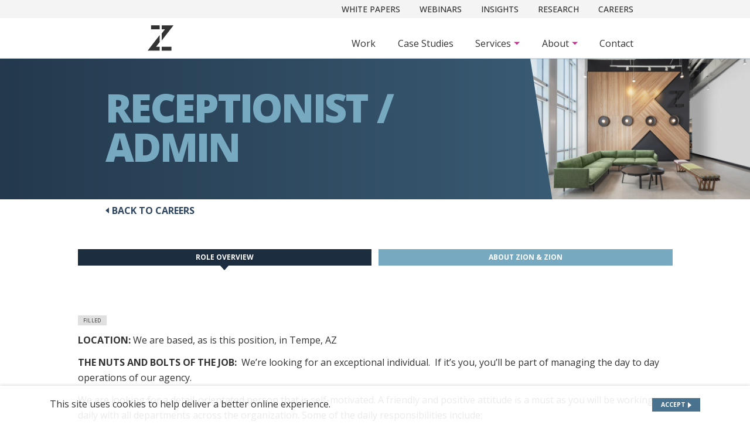

--- FILE ---
content_type: text/html; charset=UTF-8
request_url: https://www.zionandzion.com/careers/receptionist-admin/
body_size: 11602
content:
 
<!doctype html>
<html lang="en-US">
<head>
<!--============================================================================
        META / WP_HEAD
=============================================================================-->
  


<meta charset="UTF-8">
<title>
            Receptionist / Admin - Zion &amp; Zion
    </title>
<meta http-equiv="Content-Type" content="text/html; charset=UTF-8" />
<meta http-equiv="X-UA-Compatible" content="IE=edge,chrome=1">
<meta name="viewport" content="width=device-width, initial-scale=1.0">
<link rel="pingback" href="https://www.zionandzion.com/xmlrpc.php" />

<!-- Google Tag Manager -->
<script>
    window.dataLayer = window.dataLayer || [];
    window.dataLayer.push({
        'page_previous' : document.referrer,
        'page_raw_url': document.URL,
        'user_agent': navigator.userAgent,
        'environment': "production"
    })
</script>

    <script type="text/javascript">
		dataLayer.push({
			'page_type': 'careers'
		})
  </script>

<meta name='robots' content='index, follow, max-image-preview:large, max-snippet:-1, max-video-preview:-1' />
	<style>img:is([sizes="auto" i], [sizes^="auto," i]) { contain-intrinsic-size: 3000px 1500px }</style>
	
	<!-- This site is optimized with the Yoast SEO plugin v26.4 - https://yoast.com/wordpress/plugins/seo/ -->
	<meta name="description" content="Zion &amp; Zion, a full-service ad agency in Phoenix, is looking for a full-time Receptionist and Admin to join our team." />
	<link rel="canonical" href="https://www.zionandzion.com/careers/receptionist-admin/" />
	<meta property="og:locale" content="en_US" />
	<meta property="og:type" content="article" />
	<meta property="og:title" content="Receptionist / Admin - Zion &amp; Zion" />
	<meta property="og:description" content="Zion &amp; Zion, a full-service ad agency in Phoenix, is looking for a full-time Receptionist and Admin to join our team." />
	<meta property="og:url" content="https://www.zionandzion.com/careers/receptionist-admin/" />
	<meta property="og:site_name" content="Zion &amp; Zion" />
	<meta property="article:modified_time" content="2024-07-25T18:42:13+00:00" />
	<meta name="twitter:card" content="summary_large_image" />
	<script type="application/ld+json" class="yoast-schema-graph">{"@context":"https://schema.org","@graph":[{"@type":"WebPage","@id":"https://www.zionandzion.com/careers/receptionist-admin/","url":"https://www.zionandzion.com/careers/receptionist-admin/","name":"Receptionist / Admin - Zion &amp; Zion","isPartOf":{"@id":"https://www.zionandzion.com/#website"},"datePublished":"2019-06-30T17:55:51+00:00","dateModified":"2024-07-25T18:42:13+00:00","description":"Zion & Zion, a full-service ad agency in Phoenix, is looking for a full-time Receptionist and Admin to join our team.","inLanguage":"en-US","potentialAction":[{"@type":"ReadAction","target":["https://www.zionandzion.com/careers/receptionist-admin/"]}]},{"@type":"WebSite","@id":"https://www.zionandzion.com/#website","url":"https://www.zionandzion.com/","name":"Zion &amp; Zion","description":"","potentialAction":[{"@type":"SearchAction","target":{"@type":"EntryPoint","urlTemplate":"https://www.zionandzion.com/?s={search_term_string}"},"query-input":{"@type":"PropertyValueSpecification","valueRequired":true,"valueName":"search_term_string"}}],"inLanguage":"en-US"}]}</script>
	<!-- / Yoast SEO plugin. -->


<link rel='dns-prefetch' href='//ajax.googleapis.com' />
<link rel='dns-prefetch' href='//cdnjs.cloudflare.com' />
<link rel='dns-prefetch' href='//cdn.jsdelivr.net' />
<link rel='dns-prefetch' href='//www.zionandzion.com' />
<link rel="alternate" type="application/rss+xml" title="Zion &amp; Zion &raquo; Feed" href="https://www.zionandzion.com/feed/" />
<link rel="alternate" type="application/rss+xml" title="Zion &amp; Zion &raquo; Comments Feed" href="https://www.zionandzion.com/comments/feed/" />
<style id='classic-theme-styles-inline-css' type='text/css'>
/*! This file is auto-generated */
.wp-block-button__link{color:#fff;background-color:#32373c;border-radius:9999px;box-shadow:none;text-decoration:none;padding:calc(.667em + 2px) calc(1.333em + 2px);font-size:1.125em}.wp-block-file__button{background:#32373c;color:#fff;text-decoration:none}
</style>
<style id='global-styles-inline-css' type='text/css'>
:root{--wp--preset--aspect-ratio--square: 1;--wp--preset--aspect-ratio--4-3: 4/3;--wp--preset--aspect-ratio--3-4: 3/4;--wp--preset--aspect-ratio--3-2: 3/2;--wp--preset--aspect-ratio--2-3: 2/3;--wp--preset--aspect-ratio--16-9: 16/9;--wp--preset--aspect-ratio--9-16: 9/16;--wp--preset--color--black: #000000;--wp--preset--color--cyan-bluish-gray: #abb8c3;--wp--preset--color--white: #ffffff;--wp--preset--color--pale-pink: #f78da7;--wp--preset--color--vivid-red: #cf2e2e;--wp--preset--color--luminous-vivid-orange: #ff6900;--wp--preset--color--luminous-vivid-amber: #fcb900;--wp--preset--color--light-green-cyan: #7bdcb5;--wp--preset--color--vivid-green-cyan: #00d084;--wp--preset--color--pale-cyan-blue: #8ed1fc;--wp--preset--color--vivid-cyan-blue: #0693e3;--wp--preset--color--vivid-purple: #9b51e0;--wp--preset--gradient--vivid-cyan-blue-to-vivid-purple: linear-gradient(135deg,rgba(6,147,227,1) 0%,rgb(155,81,224) 100%);--wp--preset--gradient--light-green-cyan-to-vivid-green-cyan: linear-gradient(135deg,rgb(122,220,180) 0%,rgb(0,208,130) 100%);--wp--preset--gradient--luminous-vivid-amber-to-luminous-vivid-orange: linear-gradient(135deg,rgba(252,185,0,1) 0%,rgba(255,105,0,1) 100%);--wp--preset--gradient--luminous-vivid-orange-to-vivid-red: linear-gradient(135deg,rgba(255,105,0,1) 0%,rgb(207,46,46) 100%);--wp--preset--gradient--very-light-gray-to-cyan-bluish-gray: linear-gradient(135deg,rgb(238,238,238) 0%,rgb(169,184,195) 100%);--wp--preset--gradient--cool-to-warm-spectrum: linear-gradient(135deg,rgb(74,234,220) 0%,rgb(151,120,209) 20%,rgb(207,42,186) 40%,rgb(238,44,130) 60%,rgb(251,105,98) 80%,rgb(254,248,76) 100%);--wp--preset--gradient--blush-light-purple: linear-gradient(135deg,rgb(255,206,236) 0%,rgb(152,150,240) 100%);--wp--preset--gradient--blush-bordeaux: linear-gradient(135deg,rgb(254,205,165) 0%,rgb(254,45,45) 50%,rgb(107,0,62) 100%);--wp--preset--gradient--luminous-dusk: linear-gradient(135deg,rgb(255,203,112) 0%,rgb(199,81,192) 50%,rgb(65,88,208) 100%);--wp--preset--gradient--pale-ocean: linear-gradient(135deg,rgb(255,245,203) 0%,rgb(182,227,212) 50%,rgb(51,167,181) 100%);--wp--preset--gradient--electric-grass: linear-gradient(135deg,rgb(202,248,128) 0%,rgb(113,206,126) 100%);--wp--preset--gradient--midnight: linear-gradient(135deg,rgb(2,3,129) 0%,rgb(40,116,252) 100%);--wp--preset--font-size--small: 13px;--wp--preset--font-size--medium: 20px;--wp--preset--font-size--large: 36px;--wp--preset--font-size--x-large: 42px;--wp--preset--spacing--20: 0.44rem;--wp--preset--spacing--30: 0.67rem;--wp--preset--spacing--40: 1rem;--wp--preset--spacing--50: 1.5rem;--wp--preset--spacing--60: 2.25rem;--wp--preset--spacing--70: 3.38rem;--wp--preset--spacing--80: 5.06rem;--wp--preset--shadow--natural: 6px 6px 9px rgba(0, 0, 0, 0.2);--wp--preset--shadow--deep: 12px 12px 50px rgba(0, 0, 0, 0.4);--wp--preset--shadow--sharp: 6px 6px 0px rgba(0, 0, 0, 0.2);--wp--preset--shadow--outlined: 6px 6px 0px -3px rgba(255, 255, 255, 1), 6px 6px rgba(0, 0, 0, 1);--wp--preset--shadow--crisp: 6px 6px 0px rgba(0, 0, 0, 1);}:where(.is-layout-flex){gap: 0.5em;}:where(.is-layout-grid){gap: 0.5em;}body .is-layout-flex{display: flex;}.is-layout-flex{flex-wrap: wrap;align-items: center;}.is-layout-flex > :is(*, div){margin: 0;}body .is-layout-grid{display: grid;}.is-layout-grid > :is(*, div){margin: 0;}:where(.wp-block-columns.is-layout-flex){gap: 2em;}:where(.wp-block-columns.is-layout-grid){gap: 2em;}:where(.wp-block-post-template.is-layout-flex){gap: 1.25em;}:where(.wp-block-post-template.is-layout-grid){gap: 1.25em;}.has-black-color{color: var(--wp--preset--color--black) !important;}.has-cyan-bluish-gray-color{color: var(--wp--preset--color--cyan-bluish-gray) !important;}.has-white-color{color: var(--wp--preset--color--white) !important;}.has-pale-pink-color{color: var(--wp--preset--color--pale-pink) !important;}.has-vivid-red-color{color: var(--wp--preset--color--vivid-red) !important;}.has-luminous-vivid-orange-color{color: var(--wp--preset--color--luminous-vivid-orange) !important;}.has-luminous-vivid-amber-color{color: var(--wp--preset--color--luminous-vivid-amber) !important;}.has-light-green-cyan-color{color: var(--wp--preset--color--light-green-cyan) !important;}.has-vivid-green-cyan-color{color: var(--wp--preset--color--vivid-green-cyan) !important;}.has-pale-cyan-blue-color{color: var(--wp--preset--color--pale-cyan-blue) !important;}.has-vivid-cyan-blue-color{color: var(--wp--preset--color--vivid-cyan-blue) !important;}.has-vivid-purple-color{color: var(--wp--preset--color--vivid-purple) !important;}.has-black-background-color{background-color: var(--wp--preset--color--black) !important;}.has-cyan-bluish-gray-background-color{background-color: var(--wp--preset--color--cyan-bluish-gray) !important;}.has-white-background-color{background-color: var(--wp--preset--color--white) !important;}.has-pale-pink-background-color{background-color: var(--wp--preset--color--pale-pink) !important;}.has-vivid-red-background-color{background-color: var(--wp--preset--color--vivid-red) !important;}.has-luminous-vivid-orange-background-color{background-color: var(--wp--preset--color--luminous-vivid-orange) !important;}.has-luminous-vivid-amber-background-color{background-color: var(--wp--preset--color--luminous-vivid-amber) !important;}.has-light-green-cyan-background-color{background-color: var(--wp--preset--color--light-green-cyan) !important;}.has-vivid-green-cyan-background-color{background-color: var(--wp--preset--color--vivid-green-cyan) !important;}.has-pale-cyan-blue-background-color{background-color: var(--wp--preset--color--pale-cyan-blue) !important;}.has-vivid-cyan-blue-background-color{background-color: var(--wp--preset--color--vivid-cyan-blue) !important;}.has-vivid-purple-background-color{background-color: var(--wp--preset--color--vivid-purple) !important;}.has-black-border-color{border-color: var(--wp--preset--color--black) !important;}.has-cyan-bluish-gray-border-color{border-color: var(--wp--preset--color--cyan-bluish-gray) !important;}.has-white-border-color{border-color: var(--wp--preset--color--white) !important;}.has-pale-pink-border-color{border-color: var(--wp--preset--color--pale-pink) !important;}.has-vivid-red-border-color{border-color: var(--wp--preset--color--vivid-red) !important;}.has-luminous-vivid-orange-border-color{border-color: var(--wp--preset--color--luminous-vivid-orange) !important;}.has-luminous-vivid-amber-border-color{border-color: var(--wp--preset--color--luminous-vivid-amber) !important;}.has-light-green-cyan-border-color{border-color: var(--wp--preset--color--light-green-cyan) !important;}.has-vivid-green-cyan-border-color{border-color: var(--wp--preset--color--vivid-green-cyan) !important;}.has-pale-cyan-blue-border-color{border-color: var(--wp--preset--color--pale-cyan-blue) !important;}.has-vivid-cyan-blue-border-color{border-color: var(--wp--preset--color--vivid-cyan-blue) !important;}.has-vivid-purple-border-color{border-color: var(--wp--preset--color--vivid-purple) !important;}.has-vivid-cyan-blue-to-vivid-purple-gradient-background{background: var(--wp--preset--gradient--vivid-cyan-blue-to-vivid-purple) !important;}.has-light-green-cyan-to-vivid-green-cyan-gradient-background{background: var(--wp--preset--gradient--light-green-cyan-to-vivid-green-cyan) !important;}.has-luminous-vivid-amber-to-luminous-vivid-orange-gradient-background{background: var(--wp--preset--gradient--luminous-vivid-amber-to-luminous-vivid-orange) !important;}.has-luminous-vivid-orange-to-vivid-red-gradient-background{background: var(--wp--preset--gradient--luminous-vivid-orange-to-vivid-red) !important;}.has-very-light-gray-to-cyan-bluish-gray-gradient-background{background: var(--wp--preset--gradient--very-light-gray-to-cyan-bluish-gray) !important;}.has-cool-to-warm-spectrum-gradient-background{background: var(--wp--preset--gradient--cool-to-warm-spectrum) !important;}.has-blush-light-purple-gradient-background{background: var(--wp--preset--gradient--blush-light-purple) !important;}.has-blush-bordeaux-gradient-background{background: var(--wp--preset--gradient--blush-bordeaux) !important;}.has-luminous-dusk-gradient-background{background: var(--wp--preset--gradient--luminous-dusk) !important;}.has-pale-ocean-gradient-background{background: var(--wp--preset--gradient--pale-ocean) !important;}.has-electric-grass-gradient-background{background: var(--wp--preset--gradient--electric-grass) !important;}.has-midnight-gradient-background{background: var(--wp--preset--gradient--midnight) !important;}.has-small-font-size{font-size: var(--wp--preset--font-size--small) !important;}.has-medium-font-size{font-size: var(--wp--preset--font-size--medium) !important;}.has-large-font-size{font-size: var(--wp--preset--font-size--large) !important;}.has-x-large-font-size{font-size: var(--wp--preset--font-size--x-large) !important;}
:where(.wp-block-post-template.is-layout-flex){gap: 1.25em;}:where(.wp-block-post-template.is-layout-grid){gap: 1.25em;}
:where(.wp-block-columns.is-layout-flex){gap: 2em;}:where(.wp-block-columns.is-layout-grid){gap: 2em;}
:root :where(.wp-block-pullquote){font-size: 1.5em;line-height: 1.6;}
</style>
<link rel='stylesheet' id='theme_styles-css' href='https://www.zionandzion.com/wp-content/themes/zionandzion/assets/production/styles/styles.css?ver=1768499210' type='text/css' media='all' />
<script type="text/javascript" src="//ajax.googleapis.com/ajax/libs/jquery/3.3.1/jquery.min.js" id="jquery-js"></script>
<link rel="https://api.w.org/" href="https://www.zionandzion.com/wp-json/" /><link rel="EditURI" type="application/rsd+xml" title="RSD" href="https://www.zionandzion.com/xmlrpc.php?rsd" />
<meta name="generator" content="WordPress 6.8.3" />
<link rel='shortlink' href='https://www.zionandzion.com/?p=16099' />
<style type="text/css">.recentcomments a{display:inline !important;padding:0 !important;margin:0 !important;}</style><link rel="icon" href="https://www.zionandzion.com/wp-content/uploads/2020/09/cropped-cropped-favicon-blue-32x32.png" sizes="32x32" />
<link rel="icon" href="https://www.zionandzion.com/wp-content/uploads/2020/09/cropped-cropped-favicon-blue-192x192.png" sizes="192x192" />
<link rel="apple-touch-icon" href="https://www.zionandzion.com/wp-content/uploads/2020/09/cropped-cropped-favicon-blue-180x180.png" />
<meta name="msapplication-TileImage" content="https://www.zionandzion.com/wp-content/uploads/2020/09/cropped-cropped-favicon-blue-270x270.png" />


<script>(function(w,d,s,l,i){w[l]=w[l]||[];w[l].push({'gtm.start':
            new Date().getTime(),event:'gtm.js'});var f=d.getElementsByTagName(s)[0],
        j=d.createElement(s),dl=l!='dataLayer'?'&l='+l:'';j.async=true;j.src=
        'https://www.googletagmanager.com/gtm.js?id='+i+dl;f.parentNode.insertBefore(j,f);
    })(window,document,'script','dataLayer','GTM-NV7KG5G');</script>
<!-- End Google Tag Manager -->

</head>

<body class="wp-singular careers-template-default single single-careers postid-16099 wp-theme-zionandzion receptionist-admin" itemscope itemtype="http://schema.org/WebPage">
<!-- Google Tag Manager (noscript) -->
 <noscript><iframe src="https://www.googletagmanager.com/ns.html?id=GTM-NV7KG5G"
                  height="0" width="0" style="display:none;visibility:hidden"></iframe></noscript>
<!-- End Google Tag Manager (noscript) -->
<!--============================================================================
        HEADER
=============================================================================-->
<div id="header" itemscope itemtype="http://schema.org/WPHeader">
  
<div id="skiptocontent">
  <a href="#body" data-anchor-link="true">Skip to Main Content</a>
</div>

<header>
				<div class="secondary-bar d-none d-lg-block">
			<div class="container">
				<div class="row justify-content-center">
					<div class="col-12 col-lg-10">
						<nav class="secondary-nav">
															<a href="https://www.zionandzion.com/white-papers/" class="menu-item menu-item-type-post_type menu-item-object-page menu-item-29590">White Papers</a>
															<a href="https://www.zionandzion.com/webinars/" class="menu-item menu-item-type-post_type menu-item-object-page menu-item-30142">Webinars</a>
															<a href="https://www.zionandzion.com/insights/" class="menu-item menu-item-type-post_type menu-item-object-page menu-item-22146">Insights</a>
															<a href="https://www.zionandzion.com/original-research/" class="menu-item menu-item-type-post_type menu-item-object-page menu-item-22147">Research</a>
															<a href="https://www.zionandzion.com/careers/" class="menu-item menu-item-type-post_type menu-item-object-page menu-item-22073">Careers</a>
															<a href="https://www.zionandzion.com/press/" class="menu-item menu-item-type-post_type menu-item-object-page menu-item-22661 d-lg-none">Press</a>
													</nav>
					</div>
				</div>
			</div>
		</div>
	
	<div class="container">
		<div class="row justify-content-center">
			<div class="col-12 col-lg-10 position-static">
				<div class="row justify-content-between align-items-center align-items-lg-end">

					<div class="col-auto d-flex justify-content-center">
												<a href="https://www.zionandzion.com" class="logo-container">
							<img src="https://www.zionandzion.com/wp-content/uploads/2024/09/2020_ZZ-Header-Logo-gray_Desktop-75px.svg" alt="Zion & Zion logo" class="logo">
						</a>
					</div>

					<div class="col-auto align-items-end position-static">
												<button class="d-flex d-lg-none menu-button" aria-label="Toggle Mobile Menu" type="button">
							<span></span>
							<span></span>
							<span></span>
						</button>

												<nav class="primary-nav">
																								<a href="https://www.zionandzion.com/" class="menu-item menu-item-type-post_type menu-item-object-page menu-item-home menu-item-17851 d-lg-none">Home</a>
																																<a href="https://www.zionandzion.com/our-work/" class="menu-item menu-item-type-post_type menu-item-object-page menu-item-140">Work</a>
																																<a href="https://www.zionandzion.com/case-studies/" class="menu-item menu-item-type-post_type menu-item-object-page menu-item-22141">Case Studies</a>
																																<div class="menu-item menu-item-type-custom menu-item-object-custom menu-item-141 menu-item-has-children" tabindex="0" aria-label="Subnav Button - Services">
										<span class="inner">
											Services
											<span class="arrow-down"></span>
										</span>
										<div class="dropdown-container">
																							<div class="dropdown-cta d-none d-lg-block">
													<h5 class="color-emphasized pink-white"></span> <span class="emphasizedtext">strategy</span> <span class="normaltext">is our morning coffee – it <br class="“d-none"><span class="emphasizedtext">kick-starts everything we do</span></h5>
													<div class="wedge left"></div>
													<div class="dark-purple-area"></div>
												</div>
											
											<div class="subnav-content">
												<div class="subnav-content-inner">
																																																					<a href="https://www.zionandzion.com/b2b/" class="menu-item menu-item-type-post_type menu-item-object-page menu-item-27773 first-col">B2B &#038; ABM</a>
																											<a href="https://www.zionandzion.com/brand-strategy/" class="menu-item menu-item-type-post_type menu-item-object-page menu-item-143 first-col">Brand Strategy</a>
																											<a href="https://www.zionandzion.com/pr-social-media/" class="menu-item menu-item-type-post_type menu-item-object-page menu-item-148 first-col">PR &#038; Social Media</a>
																											<a href="https://www.zionandzion.com/media/" class="menu-item menu-item-type-post_type menu-item-object-page menu-item-147 first-col">Media</a>
																											<a href="https://www.zionandzion.com/data-solutions/" class="menu-item menu-item-type-post_type menu-item-object-page menu-item-29952 first-col">Data Solutions</a>
																											<a href="https://www.zionandzion.com/customer-data-platforms/" class="menu-item menu-item-type-post_type menu-item-object-page menu-item-145 first-col">Customer Data Platforms</a>
																																								<a href="https://www.zionandzion.com/data-science/" class="menu-item menu-item-type-post_type menu-item-object-page menu-item-29652">Data Science</a>
																											<a href="https://www.zionandzion.com/creative/" class="menu-item menu-item-type-post_type menu-item-object-page menu-item-144">Creative</a>
																											<a href="https://www.zionandzion.com/market-research/" class="menu-item menu-item-type-post_type menu-item-object-page menu-item-22761">Market Research</a>
																											<a href="https://www.zionandzion.com/ux-development/" class="menu-item menu-item-type-post_type menu-item-object-page menu-item-150">UX &#038; Development</a>
																											<a href="https://www.zionandzion.com/experience-optimization/" class="menu-item menu-item-type-post_type menu-item-object-page menu-item-25640">Experience Optimization</a>
																											<a href="https://www.zionandzion.com/marketing-automation/" class="menu-item menu-item-type-post_type menu-item-object-page menu-item-146">Marketing Automation</a>
																									</div>
											</div>
										</div>
									</div>
																																<div class="menu-item menu-item-type-custom menu-item-object-custom menu-item-142 menu-item-has-children" tabindex="0" aria-label="Subnav Button - About">
										<span class="inner">
											About
											<span class="arrow-down"></span>
										</span>
										<div class="dropdown-container">
																							<div class="dropdown-cta d-none d-lg-block">
													<h5 class="color-emphasized pink-white"><span class="normaltext">A culture of</span> <span class="emphasizedtext">collaboration</span></h5>
													<div class="wedge left"></div>
													<div class="dark-purple-area"></div>
												</div>
											
											<div class="subnav-content">
												<div class="subnav-content-inner">
																																																					<a href="https://www.zionandzion.com/our-agency/" class="menu-item menu-item-type-post_type menu-item-object-page menu-item-151 first-col">Our Agency</a>
																																								<a href="https://www.zionandzion.com/leadership/" class="menu-item menu-item-type-post_type menu-item-object-page menu-item-152">Leadership</a>
																									</div>
											</div>
										</div>
									</div>
																																<a href="https://www.zionandzion.com/contact/" class="menu-item menu-item-type-post_type menu-item-object-page menu-item-153">Contact</a>
																																					<a href="https://www.zionandzion.com/white-papers/" class="menu-item menu-item-type-post_type menu-item-object-page menu-item-29590 d-lg-none mobile-small">White Papers</a>
															<a href="https://www.zionandzion.com/webinars/" class="menu-item menu-item-type-post_type menu-item-object-page menu-item-30142 d-lg-none mobile-small">Webinars</a>
															<a href="https://www.zionandzion.com/insights/" class="menu-item menu-item-type-post_type menu-item-object-page menu-item-22146 d-lg-none mobile-small">Insights</a>
															<a href="https://www.zionandzion.com/original-research/" class="menu-item menu-item-type-post_type menu-item-object-page menu-item-22147 d-lg-none mobile-small">Research</a>
															<a href="https://www.zionandzion.com/careers/" class="menu-item menu-item-type-post_type menu-item-object-page menu-item-22073 d-lg-none mobile-small">Careers</a>
															<a href="https://www.zionandzion.com/press/" class="menu-item menu-item-type-post_type menu-item-object-page menu-item-22661 d-lg-none mobile-small">Press</a>
													</nav>
					</div>
				</div>
			</div>
		</div>
	</div>
	<div class="menu-overlay"></div>
</header>
</div>

<!--============================================================================
        BODY
=============================================================================-->
<div id="body" itemscope itemprop="mainContentOfPage">
<input type="hidden" id="refreshed" value="no">
  

<main class="l-body">
          <section class="c-masthead-split"
         aria-label="Masthead"
>
  <div class="content-container">
    <div class="container">
      <div class="row justify-content-center">
        <div class="col-12 col-lg-10">
          <div class="content-inner">
                        <h1 class="blue-h1">Receptionist / Admin</h1>
                      </div>
        </div>
      </div>
    </div>
  </div>
  <img src="https://www.zionandzion.com/wp-content/uploads/2023/10/ZZ-Our-Agency_2250x1500-08.jpg" srcset="https://www.zionandzion.com/wp-content/uploads/2023/10/ZZ-Our-Agency_2250x1500-08.jpg 2250w, https://www.zionandzion.com/wp-content/uploads/2023/10/ZZ-Our-Agency_2250x1500-08-300x200.jpg 300w, https://www.zionandzion.com/wp-content/uploads/2023/10/ZZ-Our-Agency_2250x1500-08-850x567.jpg 850w, https://www.zionandzion.com/wp-content/uploads/2023/10/ZZ-Our-Agency_2250x1500-08-768x512.jpg 768w, https://www.zionandzion.com/wp-content/uploads/2023/10/ZZ-Our-Agency_2250x1500-08-1536x1024.jpg 1536w, https://www.zionandzion.com/wp-content/uploads/2023/10/ZZ-Our-Agency_2250x1500-08-2048x1365.jpg 2048w" sizes="(max-width: 2250px) 100vw, 2250px" alt="Zion & Zion office entry" class="side-img">
  </section>

<div class="container">
  <div class="row justify-content-center">
    <div class="col-12 col-lg-10">
      
      
  <div class="c-button text-left"  >
    <a  href="/careers/"
        
        class="btn back-btn"
                 
                          data-event-category="Button"         data-event-action="Click"         data-event-label="Back to Careers"     >
      <span class="btn-text">Back to Careers</span>
                      </a>
  </div>


    </div>
  </div>
</div>
<div id="top"></div>
<div class="container">
  <div class="row justify-content-center">
    <div class="col-12 col-lg-11">
      <div class="filter-container">
        <button class="top filter-button active" data-filter="1" type="button">Role Overview</button>
        <button class="top filter-button" data-filter="2" type="button">About Zion & Zion</button>
              </div>
    </div>
  </div>
</div>

<div class="results-full-width-container">
  <div class="dot-grid"></div>
  <div class="container">
    <div class="row justify-content-center">
      <div class="col-12 col-lg-11">
        <div class="content-section active remote" data-section="1">
          <div class="position-status"><span>Filled</span></div>
          <p class="location"><strong>LOCATION: </strong><span class="location-title">We are based, as is this position, in Tempe, AZ</span></p>

          <p><strong>THE NUTS AND BOLTS OF THE JOB:</strong>  We’re looking for an exceptional individual.  If it’s you, you’ll be part of managing the day to day operations of our agency.</p>
<p>We are looking for a detail-orientated person that is self-motivated. A friendly and positive attitude is a must as you will be working daily with all departments across the organization. Some of the daily responsibilities include:</p>
<ul>
<li>Greeting clients and visitors</li>
<li>Answering and managing the phones</li>
<li>Scheduling meetings and meals that go along with said meetings</li>
<li>Managing/sorting company mail, subscriptions, etc.</li>
<li>Ordering office and kitchen supplies</li>
<li>Stocking office areas, conference rooms, and kitchen</li>
<li>Maintaining the employee handbook</li>
<li>Making travel arrangements for employees</li>
<li>Managing various online listings for the agency and agency clients</li>
<li>Interfacing with agency IT support companies</li>
<li>Tracking open IT tickets</li>
<li>Scheduling technology warranty service</li>
<li>Scheduling and managing janitorial, window cleaning, furniture cleaning, and other maintenance contractors</li>
<li>Maintaining various email lists</li>
<li>Assisting with printing and filing</li>
<li>Assisting in managing the CEO’s schedule</li>
<li>Administrative support across the agency</li>
</ul>
<p>Yep, we need some help as we grow.  Are you the guy or gal for the job?</p>
<p><strong>NO PHONE CALLS PLEASE.</strong></p>


          
                  </div>
        <div class="content-section" data-section="2"><p><strong>WE ARE:</strong> A full-service marketing, advertising, and technology agency, combining deep expertise in strategy, creative, media, data, analytics, and interactive solutions. We’re driven by innovation, collaboration, and a team of smart, curious, and passionate people who thrive on solving complex challenges for our clients.</p>
<p><strong>OUR CULTURE:</strong> We believe the best ideas come from cross-vertical collaboration. Creative, strategy, media, data, and tech teams work side by side to solve problems in smarter, more innovative ways. Our three centers of excellence- Digital Agency, B2B, and MarTech<strong data-start="569" data-end="605"> &#8211; </strong>serve as the foundation for how we deliver impact, and every project benefits from expertise across multiple disciplines.</p>
<p data-start="939" data-end="1252">As a remote-first organization, we provide our people with the tools and flexibility to do their best work from wherever they are, while still fostering strong connections across teams. Everyone is equipped with two to three monitors for their home office, and people are free to work relatively flexible hours, within their own time zone.</p>
<p data-start="939" data-end="1252">We encourage open communication and easy access to senior leaders for mentorship, thought leadership, and career development. We invest in knowledge-sharing, professional development, and innovation because we believe that when our people grow, so does our impact.</p>
<p data-start="1434" data-end="1742">We pride ourselves on agility, taking on challenges that other agencies either can’t tackle or can’t move quickly enough on. Our team members are also encouraged to be “T-shaped,” developing deep expertise in their own discipline while building awareness and collaboration across other areas of the agency.</p>
<p><strong>OUR BENEFITS:</strong></p>
<ul>
<li><strong>United Health Care Health Benefits: </strong>Zero wait period, 8 plans to choose from, receive medical coverage on Day 1</li>
<li><strong>United Health Care Dental &amp; VSP vision: </strong>Zero wait period, receive dental &amp; vision coverage on Day 1</li>
<li><strong>FSA &amp; HSA options: </strong>pretax contributions towards qualified health expenses</li>
<li><strong>Optum Wellness: </strong>get personalized wellness coaching</li>
<li><strong>401(k): </strong>plus Roth options</li>
<li><strong>Employer Paid Basic Term Life &amp; Personal Accident Insurance</strong></li>
<li><strong>Voluntary Employee paid Disability Insurance</strong></li>
<li><strong>Training &amp; Development: </strong>Online training courses, online learning resources, virtual learning events, certifications available</li>
<li><strong>Perks at Work: </strong>discounts and member pricing for more than 1,500 merchants</li>
<li><strong>Employee Assistance Program: </strong>access registered nurses, counselors, virtual doctor visits, legal consultation, and much more</li>
<li><strong>Commuter Benefits: </strong>pretax dollars can be used for mass transit fees and parking</li>
<li><strong>Adoption Assistance</strong>– reimbursed up to $1,500 of eligible adoption expenses</li>
<li><strong>Financial Convenience Benefits</strong>– Multiple payroll direct deposit options, pay cards, 529 College Savings plan deposits</li>
<li><strong>Generous PTO and Flexible Work Hours</strong></li>
</ul>
<p><strong>OUR </strong><strong>CREDENTIALS</strong><strong>:</strong> We are consistently ranked among the top agencies, web development firms, and public relations firms, and while we have a track record of winning a substantial number of creative awards, we pride ourselves on being a strategy-first agency with a deep MarTech, CDP, digital and analytics core. Very important to us is our ranking by both The Business Journal and Career Builder as a Best Place to Work.</p>
</div>
              </div>
    </div>
  </div>
</div>

<div class="container">
  <div class="row justify-content-center">
    <div class="col-12 col-lg-11">
      <div class="filter-container">
        <button onclick="document.location='#top';return false;" class="bottom filter-button active" data-filter="1" type="button">Role Overview</button>
        <button onclick="document.location='#top';return false;" class="bottom filter-button" data-filter="2" type="button">About Zion & Zion</button>
              </div>
    </div>
  </div>
</div>


<section class="c-glassdoor-review-cta"
         aria-label="Glassdoor Review Callout"
>

  <div class="container">
    <div class="row justify-content-center">
      <div class="col-12">
                  <h4 class="color-emphasized pink-purple text-center"><span class="normaltext">Glassdoor Reviews</span></h4>
                <div class="review-container">
          <div class="text-right d-none d-lg-block">
            <a href='https://www.glassdoor.com/index.htm' class="glassdoor-attribution" target="_blank">powered by <img src="https://www.glassdoor.com/static/img/api/glassdoor_logo_80.png" alt="glassdoor" /></a>
          </div>
          <div class="review-container-inner">
            <div class="row">
              <div class="review-square col-12 col-md-6 col-lg-2 col-xl-3">
                                                                                    <img data-src="https://www.zionandzion.com/wp-content/uploads/2020/12/zion-zion-ceo-aric-zion.png" alt="Aric Zion" class="ceo-img lazy">
                                <div>
                  <p class="ceo-name">Aric Zion</p>
                  <p class="ceo-title">CEO</p>
                </div>
              </div>
              <div class="review-square col-12 col-md-6 col-lg-3">
                <div class="ceo-approval-circle-container">
                  <svg
                    class="progress-ring"
                    height="80"
                    width="80"
                  >
                    <circle
                      class="progress-ring-circle-bkg"
                      stroke="#e0e0e0"
                      stroke-width="4"
                      fill="transparent"
                      r="37.5"
                      cx="40"
                      cy="40"
                    />
                    <circle
                      class="progress-ring-circle"
                      stroke="#48728e"
                      stroke-width="5"
                      fill="transparent"
                      r="37.5"
                      cx="40"
                      cy="40"
                    />
                    <text class="progress-ring-number" x="50%" y="50%" text-anchor="middle" stroke="#333" stroke-width="1px" dy=".3em" data-percent="81">0%</text>
                  </svg>
                </div>
                <div>
                  <p class="ceo-approval">Approve of CEO</p>
                  <p class="ceo-ratings-amt">69 Ratings</p>
                </div>
              </div>
              <div class="review-square col-12 col-md-6 col-lg-3">
                <div class="rating-container">
                  <div class="star-container">
                    <div class="mask">
                      <div class="fill" data-stars="4.3"></div>
                    </div>
                  </div>
                  <div><p class="label"><b>4.3</b> Overall Approval</p></div>
                </div>
              </div>
              <div class="review-square col-12 col-md-6 col-lg-4 col-xl-3">
                <div class="rating-container">
                  <div class="star-container">
                    <div class="mask">
                      <div class="fill" data-stars="4.3"></div>
                    </div>
                  </div>
                  <div><p class="label"><b>4.3</b> Culture & Values</p></div>
                </div>
                <div class="rating-container">
                  <div class="star-container">
                    <div class="mask">
                      <div class="fill" data-stars="4.4"></div>
                    </div>
                  </div>
                  <div><p class="label"><b>4.4</b> Compensation & Benefits</p></div>
                </div>
                <div class="rating-container">
                  <div class="star-container">
                    <div class="mask">
                      <div class="fill" data-stars="4.4"></div>
                    </div>
                  </div>
                  <div><p class="label"><b>4.4</b> Career Opportunities</p></div>
                </div>
              </div>
                            <svg xmlns="http://www.w3.org/2000/svg" width="0" height="0">
                <defs>
                  <clipPath id="starsClip" clipPathUnits="objectBoundingBox">
                    <path d="M0.099,0,0.122,0.38 h0.076 l-0.061,0.24,0.023,0.38,-0.061,-0.24,-0.061,0.24 L0.061,0.62,0,0.38 H0.076 M0.299,0,0.322,0.38 H0.398 l-0.061,0.24,0.023,0.38,-0.061,-0.24,-0.061,0.24,0.023,-0.38 L0.2,0.38 h0.076 M0.501,0 l0.023,0.38 H0.6 L0.539,0.62 l0.023,0.38,-0.061,-0.24,-0.061,0.24,0.023,-0.38 L0.402,0.38 H0.478 M0.701,0 l0.023,0.38 h0.076 l-0.061,0.24,0.023,0.38,-0.061,-0.24,-0.061,0.24,0.023,-0.38 L0.602,0.38 H0.678 M0.901,0 l0.023,0.38 H1 l-0.061,0.24,0.023,0.38,-0.061,-0.24,-0.061,0.24,0.023,-0.38,-0.061,-0.24 h0.076"/>
                  </clipPath>
                </defs>
              </svg>
            </div>
          </div>
          <div class="text-center d-lg-none">
            <a href='https://www.glassdoor.com/index.htm' class="glassdoor-attribution" target="_blank">powered by <img src="https://www.glassdoor.com/static/img/api/glassdoor_logo_80.png" alt="glassdoor" /></a>
          </div>
        </div>
      </div>
    </div>
  </div>
</section>

      
<section class="c-above-footer-cta"
         aria-label="Callout"
>
  <div class="container">
    <div class="row justify-content-center">
      <div class="col-12 col-lg-8 text-center">
        <h3 class="color-emphasized blue-white">            <span class="normaltext">Let's</span>
                <span class="emphasizedtext">connect</span>
                <span class="normaltext">and find out what we can do</span>
                <span class="emphasizedtext">together</span>
                <span class="normaltext single-character">.</span>
      </h3>
        
            
  <div class="c-button text-center"  >
    <a  href="https://www.zionandzion.com/contact/"
        
        class="btn gray-blue"
                 
                          data-event-category="cta_click"         data-event-action="Get in Touch"         data-event-label="Click on Get in Touch"     >
      <span class="btn-text">Get in Touch</span>
                    <span class="btn-arrow"></span>
                    <span class="btn-overlay"></span>
          </a>
  </div>


      </div>
    </div>
  </div>
</section>
    </main>
</div>


<!--============================================================================
        FOOTER
=============================================================================-->
<div id="footer" role="contentinfo" itemscope itemtype="http://schema.org/WPFooter">
  
<footer>
	<div class="container">
		<div class="row justify-content-center">
			<div class="col-12 col-lg-8">
				<div class="footer-top">
					<div class="row justify-content-center justify-content-md-between">
						<div class="col-12 col-md-auto order-2 order-md-1">
							<nav class="footer-nav" aria-label="Footer">
																	<ul>
																					<li class="column-heading invisible-heading d-none d-md-block">
												<span>Pseudo Heading</span>
											</li>
										
																					<li>
												<a href="https://www.zionandzion.com/our-work/" class="menu-item menu-item-type-post_type menu-item-object-page menu-item-185" data-event-category="navigation"  data-event-action="nav_footer"  data-event-label="#" >Work</a>
											</li>
																					<li>
												<a href="https://www.zionandzion.com/case-studies/" class="menu-item menu-item-type-post_type menu-item-object-page menu-item-22876" data-event-category="navigation"  data-event-action="nav_footer"  data-event-label="#" >Case Studies</a>
											</li>
																					<li>
												<a href="https://www.zionandzion.com/our-agency/" class="menu-item menu-item-type-post_type menu-item-object-page menu-item-187" data-event-category="navigation"  data-event-action="nav_footer"  data-event-label="#" >Our Agency</a>
											</li>
																					<li>
												<a href="https://www.zionandzion.com/contact/" class="menu-item menu-item-type-post_type menu-item-object-page menu-item-22875" data-event-category="navigation"  data-event-action="nav_footer"  data-event-label="#" >Contact</a>
											</li>
																					<li>
												<a href="https://www.zionandzion.com/insights/" class="menu-item menu-item-type-post_type menu-item-object-page menu-item-183" data-event-category="navigation"  data-event-action="nav_footer"  data-event-label="#" >Insights</a>
											</li>
																					<li>
												<a href="https://www.zionandzion.com/original-research/" class="menu-item menu-item-type-post_type menu-item-object-page menu-item-22877" data-event-category="navigation"  data-event-action="nav_footer"  data-event-label="#" >Original Research</a>
											</li>
																					<li>
												<a href="https://www.zionandzion.com/careers/" class="menu-item menu-item-type-post_type menu-item-object-page menu-item-182" data-event-category="navigation"  data-event-action="nav_footer"  data-event-label="#" >Careers</a>
											</li>
																					<li>
												<a href="https://www.zionandzion.com/press/" class="menu-item menu-item-type-post_type menu-item-object-page menu-item-186" data-event-category="navigation"  data-event-action="nav_footer"  data-event-label="#" >Press</a>
											</li>
																			</ul>
																	<ul>
																					<li class="column-heading">
												<span>Services</span>
											</li>
										
																					<li>
												<a href="https://www.zionandzion.com/b2b/" class="menu-item menu-item-type-post_type menu-item-object-page menu-item-27774" data-event-category="navigation"  data-event-action="nav_footer"  data-event-label="#" >B2B &#038; ABM</a>
											</li>
																					<li>
												<a href="https://www.zionandzion.com/data-science/" class="menu-item menu-item-type-post_type menu-item-object-page menu-item-29651" data-event-category="navigation"  data-event-action="nav_footer"  data-event-label="#" >Data Science</a>
											</li>
																					<li>
												<a href="https://www.zionandzion.com/creative/" class="menu-item menu-item-type-post_type menu-item-object-page menu-item-174" data-event-category="navigation"  data-event-action="nav_footer"  data-event-label="#" >Creative</a>
											</li>
																					<li>
												<a href="https://www.zionandzion.com/brand-strategy/" class="menu-item menu-item-type-post_type menu-item-object-page menu-item-173" data-event-category="navigation"  data-event-action="nav_footer"  data-event-label="#" >Brand Strategy</a>
											</li>
																					<li>
												<a href="https://www.zionandzion.com/media/" class="menu-item menu-item-type-post_type menu-item-object-page menu-item-177" data-event-category="navigation"  data-event-action="nav_footer"  data-event-label="#" >Media</a>
											</li>
																					<li>
												<a href="https://www.zionandzion.com/market-research/" class="menu-item menu-item-type-post_type menu-item-object-page menu-item-22762" data-event-category="navigation"  data-event-action="nav_footer"  data-event-label="#" >Market Research</a>
											</li>
																					<li>
												<a href="https://www.zionandzion.com/ux-development/" class="menu-item menu-item-type-post_type menu-item-object-page menu-item-180" data-event-category="navigation"  data-event-action="nav_footer"  data-event-label="#" >UX &#038; Development</a>
											</li>
																					<li>
												<a href="https://www.zionandzion.com/pr-social-media/" class="menu-item menu-item-type-post_type menu-item-object-page menu-item-178" data-event-category="navigation"  data-event-action="nav_footer"  data-event-label="#" >PR &#038; Social Media</a>
											</li>
																					<li>
												<a href="https://www.zionandzion.com/customer-data-platforms/" class="menu-item menu-item-type-post_type menu-item-object-page menu-item-175" data-event-category="navigation"  data-event-action="nav_footer"  data-event-label="#" >Customer Data Platforms</a>
											</li>
																					<li>
												<a href="https://www.zionandzion.com/data-solutions/" class="menu-item menu-item-type-post_type menu-item-object-page menu-item-29953" data-event-category="navigation"  data-event-action="nav_footer"  data-event-label="#" >Data Solutions</a>
											</li>
																					<li>
												<a href="https://www.zionandzion.com/marketing-automation/" class="menu-item menu-item-type-post_type menu-item-object-page menu-item-176" data-event-category="navigation"  data-event-action="nav_footer"  data-event-label="#" >Marketing Automation</a>
											</li>
																					<li>
												<a href="https://www.zionandzion.com/experience-optimization/" class="menu-item menu-item-type-post_type menu-item-object-page menu-item-25638" data-event-category="navigation"  data-event-action="nav_footer"  data-event-label="#" >Experience Optimization</a>
											</li>
																			</ul>
																	<ul>
																					<li class="column-heading">
												<span>Locations</span>
											</li>
										
																					<li>
												<a href="https://www.zionandzion.com/locations/chicago/" class="menu-item menu-item-type-post_type menu-item-object-locations menu-item-24744" data-event-category="navigation"  data-event-action="nav_footer"  data-event-label="#" >Chicago</a>
											</li>
																					<li>
												<a href="https://www.zionandzion.com/locations/new-york/" class="menu-item menu-item-type-post_type menu-item-object-locations menu-item-24746" data-event-category="navigation"  data-event-action="nav_footer"  data-event-label="#" >New York</a>
											</li>
																					<li>
												<a href="https://www.zionandzion.com/locations/phoenix/" class="menu-item menu-item-type-post_type menu-item-object-locations menu-item-24747" data-event-category="navigation"  data-event-action="nav_footer"  data-event-label="#" >Phoenix</a>
											</li>
																					<li>
												<a href="https://www.zionandzion.com/locations/dallas/" class="menu-item menu-item-type-post_type menu-item-object-locations menu-item-29369" data-event-category="navigation"  data-event-action="nav_footer"  data-event-label="#" >Dallas</a>
											</li>
																					<li>
												<a href="https://www.zionandzion.com/locations/seattle/" class="menu-item menu-item-type-post_type menu-item-object-locations menu-item-24748" data-event-category="navigation"  data-event-action="nav_footer"  data-event-label="#" >Seattle</a>
											</li>
																			</ul>
															</nav>
						</div>
													<div class="col-12 col-md-auto order-1 order-md-2">
								<div class="footer-info text-center text-md-left">
																												<address>
																							<a href="https://goo.gl/maps/V9J3cNyKNV4UTSdTA" target="_blank">74 E Rio Salado Parkway<br />
Ste 200<br />
Tempe, AZ 85281</a>
																					</address>
																												<div class="footer-phone">
											<a href="tel:480.751.1007" class="footer-phone-link" data-event-category="cta_click" data-event-action="click to call" data-event-label="Click on phone number">480.751.1007</a>
										</div>
																	</div>
																	<div class="footer-social">
																					<a href="https://www.facebook.com/ZionandZionAgency/" target="_blank" class="social-link" aria-label="Connect with us on facebook">
												 <svg class="social-icon" width="32px" height="32px" aria-hidden="true">
													<use xlink:href="#icon-facebook"></use>
												</svg>
											</a>
																					<a href="https://instagram.com/zionandzion/" target="_blank" class="social-link" aria-label="Connect with us on instagram">
												 <svg class="social-icon" width="32px" height="32px" aria-hidden="true">
													<use xlink:href="#icon-instagram"></use>
												</svg>
											</a>
																					<a href="https://twitter.com/zionandzion" target="_blank" class="social-link" aria-label="Connect with us on twitter-x">
												 <svg class="social-icon" width="32px" height="32px" aria-hidden="true">
													<use xlink:href="#icon-twitter-x"></use>
												</svg>
											</a>
																					<a href="https://www.linkedin.com/company/456442" target="_blank" class="social-link" aria-label="Connect with us on linkedin">
												 <svg class="social-icon" width="32px" height="32px" aria-hidden="true">
													<use xlink:href="#icon-linkedin"></use>
												</svg>
											</a>
																			</div>
															</div>
											</div>
				</div>
				<div class="footer-lower">
					<div class="footer-legal text-center">
						<span class="copyright">©
							2026
							Zion &amp; Zion</span>
													<span class="divider">|</span>
															<div class="c-button text-center">
									<a href="https://www.zionandzion.com/privacy-policy/" class="btn no-arrow no-overlay privacy-policy" data-event-category="Button" data-event-action="Click" data-event-label="Privacy Policy">
										<span class="btn-text">Privacy Policy</span>
									</a>
								</div>
																		</div>
				</div>
			</div>
		</div>
	</div>
</footer>
</div>
<a id="back-to-top" href="#top" data-anchor-link="true" aria-label="Go back to top of page">
  <div class="background-triangle">
    <span>Top</span>
  </div>
</a><svg width="0" height="0" display="none" xmlns="http://www.w3.org/2000/svg">
	<defs>
		<symbol id="icon-audio-pause" viewbox="0 0 13 20">
			<rect width="4" height="20"/>
			<rect x="9" width="4" height="20"/>
		</symbol>

		<symbol id="icon-audio-play" viewbox="0 0 34.27 44.38">
			<polygon points="0 44.38 0 0 40.27 22.17 0 44.38"/>
		</symbol>

		<symbol id="icon-audio-restart" viewBox="0 0 14.155 14.155">
			<path d="M12.083,1.887c-0.795-0.794-1.73-1.359-2.727-1.697v2.135c0.48,0.239,0.935,0.55,1.334,0.95
					c1.993,1.994,1.993,5.236,0,7.229c-1.993,1.99-5.233,1.99-7.229,0c-1.991-1.995-1.991-5.235,0-7.229
					C3.466,3.269,3.482,3.259,3.489,3.25h0.002l1.181,1.179L4.665,0.685L0.923,0.68l1.176,1.176C2.092,1.868,2.081,1.88,2.072,1.887
					c-2.763,2.762-2.763,7.243,0,10.005c2.767,2.765,7.245,2.765,10.011,0C14.844,9.13,14.847,4.649,12.083,1.887z"/>
		</symbol>
		<symbol id="icon-facebook" viewbox="0 0 12 24">
			<path d="M3,8H0v4h3v12h5V12h3.6L12,8H8V6.3C8,5.4,8.2,5,9.1,5H12V0H8.2C4.6,0,3,1.6,3,4.6V8z"/>
		</symbol>

		<symbol id="icon-instagram" viewbox="0 0 24 24">
			<path d="M12,2.2c3.2,0,3.6,0,4.9,0.1c3.3,0.1,4.8,1.7,4.9,4.9c0.1,1.3,0.1,1.6,0.1,4.8s0,3.6-0.1,4.8c-0.1,3.2-1.7,4.8-4.9,4.9
					c-1.3,0.1-1.6,0.1-4.9,0.1c-3.2,0-3.6,0-4.8-0.1c-3.3-0.1-4.8-1.7-4.9-4.9c-0.1-1.3-0.1-1.6-0.1-4.8s0-3.6,0.1-4.8
					C2.4,4,4,2.4,7.2,2.3C8.4,2.2,8.8,2.2,12,2.2z M12,0C8.7,0,8.3,0,7.1,0.1c-4.4,0.2-6.8,2.6-7,7C0,8.3,0,8.7,0,12s0,3.7,0.1,4.9
					c0.2,4.4,2.6,6.8,7,7C8.3,24,8.7,24,12,24s3.7,0,4.9-0.1c4.4-0.2,6.8-2.6,7-7C24,15.7,24,15.3,24,12s0-3.7-0.1-4.9
					c-0.2-4.4-2.6-6.8-7-7C15.7,0,15.3,0,12,0z M12,5.8c-3.4,0-6.2,2.8-6.2,6.2s2.8,6.2,6.2,6.2s6.2-2.8,6.2-6.2S15.4,5.8,12,5.8z
					 M12,16c-2.2,0-4-1.8-4-4s1.8-4,4-4s4,1.8,4,4S14.2,16,12,16z M18.4,4.2c-0.8,0-1.4,0.6-1.4,1.4S17.6,7,18.4,7s1.4-0.6,1.4-1.4
					S19.2,4.2,18.4,4.2z"/>
		</symbol>

		<symbol id="icon-linkedin" viewbox="0 0 24 23">
			<path d="M5,2.5C5,3.9,3.9,5,2.5,5S0,3.9,0,2.5C0,1.1,1.1,0,2.5,0S5,1.1,5,2.5z M5,7H0v16h5V7z M13,7H8v16h5v-8.4c0-4.7,6-5.1,6,0V23
				h5V12.9c0-7.9-8.9-7.6-11-3.7C13,9.2,13,7,13,7z"/>
		</symbol>

		<symbol id="icon-quote" viewbox="0 0 32 26.57">
			<path d="M14.17,12.59v14H0v-9A22.77,22.77,0,0,1,1.79,8.4,28.2,28.2,0,0,1,7.87,0l5.07,4.11A19.82,19.82,0,0,0,7.7,12.59Zm17.83,0v14H17.84v-9A22.77,22.77,0,0,1,19.63,8.4,28.2,28.2,0,0,1,25.71,0l5.07,4.11q-4.2,4.38-5.24,8.48Z"/>
		</symbol>

		<symbol id="icon-tap-zoom" viewbox="0 0 22.12 19.95"> 			<line style="fill:none;stroke-width:2px;" x1="9.89" y1="10.86" x2="1.65" y2="18.69"/>
			<path style="fill:none;stroke-width:2px;" d="M9.91,18.83l-8.85.11.48-8.49"/>
			<line style="fill:none;stroke-width:2px;" x1="12.22" y1="9.15" x2="20.47" y2="1.32"/>
			<path style="fill:none;stroke-width:2px;" d="M12.21,1.19,21.06,1l-.48,8.49"/>
		</symbol>

		<symbol id="icon-twitter-x" viewBox="0 0 16 16">
			<path d="M12.6.75h2.454l-5.36 6.142L16 15.25h-4.937l-3.867-5.07-4.425 5.07H.316l5.733-6.57L0 .75h5.063l3.495 4.633L12.601.75Zm-.86 13.028h1.36L4.323 2.145H2.865z"/>
		</symbol>

		<symbol id="icon-video-play" viewbox="0 0 72.35 72.35">
			<path d="M72.16,32.45A36.17,36.17,0,1,0,39.9,72.15h0A36.18,36.18,0,0,0,72.16,32.45ZM18.55,58.38V14L62.82,36.17Z"/>
		</symbol>

		<symbol id="icon-chevron" viewBox="0 0 35.3 15.2">
			<path d="M0 0v4.6l17.7 10.6L35.3 4.6V0L17.7 10.6z"/>
		</symbol>

	</defs>
</svg>
<section class="c-cookie-consent"
         aria-label="Cookie Consent"
>
  <div class="container">
    <div class="row flex-column flex-sm-row text-center text-sm-left align-items-center">
      <div class="col">
        This site uses cookies to help deliver a better online experience.
      </div>
      <div class="col-auto">
        <button class="btn blue accept-btn" type="button" aria-label="Accept site cookies">
          <span class="btn-text">Accept</span>
          <span class="btn-arrow"></span>
          <span class="btn-overlay"></span>
        </button>
      </div>
    </div>
  </div>
</section><div class="video-modal">
  <div class="video-modal-dialog">
    <div class="video-modal-content"
        role="dialog"
        aria-label="Video modal"
        aria-describedby="modal-body"
        aria-modal="true"
        aria-hidden="true"
        aria-selected="false"
        tabindex="-1"
    >
      <div class="video-modal-header">
        <button class="close-modal" data-dismiss="modal" aria-label="Close modal" type="button"><span></span><span></span></button>
      </div>
      <div class="video-modal-body" data-video-id="">
        <div id="video-player"></div>
      </div>
    </div>
  </div>
</div>  
<div class="culture-modal">
  <div class="culture-modal-dialog">
    <div class="culture-modal-content"
        role="dialog"
        aria-label="Culture modal"
        aria-modal="true"
        aria-hidden="true"
        aria-selected="false"
        tabindex="-1"
    >
      <button class="prev-img d-none d-lg-block" type="button">
        <div class="inner">Previous</div>
      </button>
      <div class="content-background">
        <div class="wedge left-inverted"></div>
      </div>
      <div class="culture-modal-carousel">
              </div>
      <button class="close-modal" data-dismiss="modal" aria-label="Close modal" type="button"><span></span><span></span></button>
      <button class="next-img d-none d-lg-block" type="button">
        <div class="inner">Next</div>
      </button>
    </div>
  </div>
</div>
<!--============================================================================
        WP_FOOT
=============================================================================-->
<div id="foot">
  



<script type="speculationrules">
{"prefetch":[{"source":"document","where":{"and":[{"href_matches":"\/*"},{"not":{"href_matches":["\/wp-*.php","\/wp-admin\/*","\/wp-content\/uploads\/*","\/wp-content\/*","\/wp-content\/plugins\/*","\/wp-content\/themes\/zionandzion\/*","\/*\\?(.+)"]}},{"not":{"selector_matches":"a[rel~=\"nofollow\"]"}},{"not":{"selector_matches":".no-prefetch, .no-prefetch a"}}]},"eagerness":"conservative"}]}
</script>
<script type="text/javascript" src="//cdnjs.cloudflare.com/ajax/libs/gsap/3.5.0/gsap.min.js?ver=6.8.3" id="gsap-js"></script>
<script type="text/javascript" src="//cdnjs.cloudflare.com/ajax/libs/gsap/3.5.0/ScrollTrigger.min.js?ver=6.8.3" id="gsap_scrolltrigger-js"></script>
<script type="text/javascript" src="//cdn.jsdelivr.net/npm/slick-carousel@1.8.1/slick/slick.min.js?ver=6.8.3" id="slick_carousel-js"></script>
<script type="text/javascript" id="theme_scripts-js-extra">
/* <![CDATA[ */
var theme = {"path":"https:\/\/www.zionandzion.com\/wp-content\/themes\/zionandzion"};
/* ]]> */
</script>
<script type="text/javascript" src="https://www.zionandzion.com/wp-content/themes/zionandzion/assets/production/scripts/bundle.js?ver=1768499210" id="theme_scripts-js"></script>

</div>


</body>
</html>


--- FILE ---
content_type: text/plain
request_url: https://c.6sc.co/?m=1
body_size: 0
content:
6suuid=a0aa371779ba0c00386a6969d4000000a0090400

--- FILE ---
content_type: image/svg+xml
request_url: https://www.zionandzion.com/wp-content/uploads/2024/09/2020_ZZ-Header-Logo-gray_Desktop-75px.svg
body_size: -278
content:
<?xml version="1.0" encoding="UTF-8"?>
<svg xmlns="http://www.w3.org/2000/svg" version="1.1" viewBox="0 0 75 75">
  <defs>
    <style>
      .cls-1 {
        fill: #333;
      }
    </style>
  </defs>
  <!-- Generator: Adobe Illustrator 28.6.0, SVG Export Plug-In . SVG Version: 1.2.0 Build 709)  -->
  <g>
    <g id="Layer_1">
      <rect class="cls-1" x="10.1" y=".3" width="24.9" height="11.7"/>
      <polygon class="cls-1" points="24.6 63 35 49.4 35 28.8 0 74.7 35 74.7 35 63 24.6 63"/>
      <polygon class="cls-1" points="75 .3 40.8 .3 40.8 12 50.2 12 40.8 24.3 40.8 44.9 75 .3"/>
      <rect class="cls-1" x="40.8" y="63" width="28.2" height="11.7"/>
    </g>
  </g>
</svg>

--- FILE ---
content_type: image/svg+xml
request_url: https://www.zionandzion.com/wp-content/themes/zionandzion/assets/production/images/bkg-dot-grid.svg
body_size: -453
content:
<?xml version="1.0" encoding="utf-8"?><svg xmlns="http://www.w3.org/2000/svg" viewBox="0 0 44 44"><circle cx="22" cy="22" r="2.62" fill="#646464" opacity=".4"/></svg>